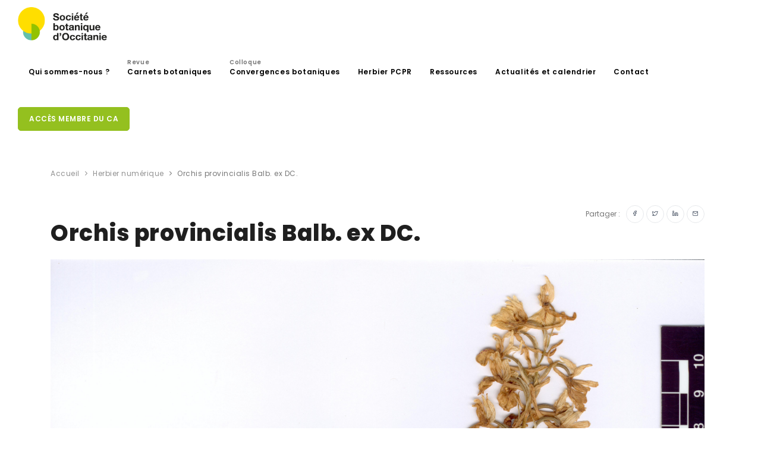

--- FILE ---
content_type: text/html; charset=UTF-8
request_url: https://sbocc.fr/herbier/orchis-provincialis-balb-ex-dc-24218/
body_size: 15776
content:
<!DOCTYPE html>
<html lang="fr-FR">
<head>
    <meta name="viewport" content="width=device-width, initial-scale=1" />
    <meta http-equiv="X-UA-Compatible" content="IE=edge">
    <meta charset="UTF-8" />
    <title>Orchis provincialis Balb. ex DC. &#8211; Société botanique d&#039;occitanie</title><style id="rocket-critical-css">ul{box-sizing:border-box}:root{--wp--preset--font-size--normal:16px;--wp--preset--font-size--huge:42px}:root{--blue:#007bff;--indigo:#6610f2;--purple:#6f42c1;--pink:#e83e8c;--red:#dc3545;--orange:#fd7e14;--yellow:#ffc107;--green:#28a745;--teal:#20c997;--cyan:#17a2b8;--white:#fff;--gray:#6c757d;--gray-dark:#343a40;--primary:#007bff;--secondary:#6c757d;--success:#28a745;--info:#17a2b8;--warning:#ffc107;--danger:#dc3545;--light:#f8f9fa;--dark:#343a40;--breakpoint-xs:0;--breakpoint-sm:576px;--breakpoint-md:768px;--breakpoint-lg:992px;--breakpoint-xl:1200px;--font-family-sans-serif:-apple-system,BlinkMacSystemFont,"Segoe UI",Roboto,"Helvetica Neue",Arial,"Noto Sans",sans-serif,"Apple Color Emoji","Segoe UI Emoji","Segoe UI Symbol","Noto Color Emoji";--font-family-monospace:SFMono-Regular,Menlo,Monaco,Consolas,"Liberation Mono","Courier New",monospace}*,::after,::before{box-sizing:border-box}html{font-family:sans-serif;line-height:1.15;-webkit-text-size-adjust:100%}header,nav,section{display:block}body{margin:0;font-family:-apple-system,BlinkMacSystemFont,"Segoe UI",Roboto,"Helvetica Neue",Arial,"Noto Sans",sans-serif,"Apple Color Emoji","Segoe UI Emoji","Segoe UI Symbol","Noto Color Emoji";font-size:1rem;font-weight:400;line-height:1.5;color:#212529;text-align:left;background-color:#fff}h1{margin-top:0;margin-bottom:.5rem}p{margin-top:0;margin-bottom:1rem}ul{margin-top:0;margin-bottom:1rem}ul ul{margin-bottom:0}a{color:#1f1f1f;text-decoration:none;background-color:transparent}a:not([href]){color:inherit;text-decoration:none}img{vertical-align:middle;border-style:none}::-webkit-file-upload-button{font:inherit;-webkit-appearance:button}h1{margin-bottom:.5rem;font-weight:500;line-height:1.2}h1{font-size:2.5rem}.container{width:100%;padding-right:15px;padding-left:15px;margin-right:auto;margin-left:auto}@media (min-width:576px){.container{max-width:540px}}@media (min-width:768px){.container{max-width:720px}}@media (min-width:992px){.container{max-width:960px}}@media (min-width:1200px){.container{max-width:1140px}}@media (min-width:576px){.container{max-width:540px}}@media (min-width:768px){.container{max-width:720px}}@media (min-width:992px){.container{max-width:960px}}@media (min-width:1200px){.container{max-width:1140px}}.row{display:-ms-flexbox;display:flex;-ms-flex-wrap:wrap;flex-wrap:wrap;margin-right:-15px;margin-left:-15px}.col-lg-12{position:relative;width:100%;padding-right:15px;padding-left:15px}@media (min-width:992px){.col-lg-12{-ms-flex:0 0 100%;flex:0 0 100%;max-width:100%}}.btn{display:inline-block;font-weight:400;color:#212529;text-align:center;vertical-align:middle;background-color:transparent;border:1px solid transparent;padding:.375rem .75rem;font-size:1rem;line-height:1.5;border-radius:.25rem}.btn-primary{color:#fff;background-color:#007bff;border-color:#007bff}.btn-light{color:#212529;background-color:#f8f9fa;border-color:#f8f9fa}.dropdown{position:relative}.dropdown-toggle{white-space:nowrap}.dropdown-toggle::after{display:inline-block;margin-left:.255em;vertical-align:.255em;content:"";border-top:.3em solid;border-right:.3em solid transparent;border-bottom:0;border-left:.3em solid transparent}.dropdown-menu{position:absolute;top:100%;left:0;z-index:1000;display:none;float:left;min-width:10rem;padding:.5rem 0;margin:.125rem 0 0;font-size:1rem;color:#212529;text-align:left;list-style:none;background-color:#fff;background-clip:padding-box;border:1px solid rgba(0,0,0,.15);border-radius:.25rem}.breadcrumb{display:-ms-flexbox;display:flex;-ms-flex-wrap:wrap;flex-wrap:wrap;padding:.75rem 1rem;margin-bottom:1rem;list-style:none;background-color:#e9ecef;border-radius:.25rem}.float-right{float:right!important}.text-left{text-align:left!important}.visible{visibility:visible!important}.animated{animation-duration:1s;animation-fill-mode:both}@keyframes fadeIn{0%{opacity:0}to{opacity:1}}.fadeIn{animation-name:fadeIn}html{overflow-x:hidden}body .body-inner{padding:0;margin:0}@media (max-width:1024px){body .body-inner{width:100%;margin:0}}section{padding:80px 0;position:relative;width:100%;overflow:hidden;z-index:1;background-color:#ffffff}@media (max-width:768px){section{padding:40px 0}}@media (max-width:1024px){.container{padding:0 30px}}#page-title{clear:both;padding:40px 0;background-color:#fff;position:relative}#page-title .breadcrumb{text-align:center;margin-bottom:0;padding:0}.content{padding-right:25px;margin-bottom:26px}@media (max-width:1024px){.content{width:100%!important;padding-left:15px;padding-right:15px}.sidebar-right .content{padding-right:15px;padding-left:15px}}#header{position:relative;width:100%;z-index:199!important;height:80px;line-height:80px}#header .container{position:relative}#header .header-inner{height:80px;background-color:#fff;left:0;right:0}#header .header-inner #logo{float:left;font-size:28px;position:relative;z-index:1;height:80px;max-width:200px}#header .header-inner #logo img{width:150px;padding-bottom:5px}#header .header-inner #logo a{font-family:"Poppins",sans-serif;font-size:40px;color:#1f1f1f;font-weight:800;letter-spacing:1.5px}#header[data-fullwidth="true"] .header-inner .container{max-width:100%;padding:0 30px}@media (max-width:1024px){#header .header-inner{height:auto}#header #logo{position:absolute!important;width:100%;text-align:left;margin:0!important;float:left;height:80px;left:20px;right:0;padding:0!important}#header #logo>a{display:inline-block}#header #logo>a img{max-height:80px;padding-bottom:6px}}#mainMenu{padding:0}#mainMenu>.container{padding:0!important}#mainMenu nav{float:right}#mainMenu nav>ul{list-style:none;padding:0;margin:0}#mainMenu nav>ul>li{float:left;border:0;margin-left:6px;position:relative}#mainMenu nav>ul>li>a{position:relative;font-family:"Poppins",sans-serif;padding:10px 12px;text-transform:none;font-size:12px;font-weight:600;letter-spacing:0.6px;color:#000000;border-radius:0;border-width:0;border-style:solid;border-color:transparent;line-height:normal}#mainMenu nav>ul>li>a span{color:#777777;font-size:10px;position:absolute;top:-5px}#mainMenu nav>ul>li.dropdown:before{content:"\e930";transform:rotate(90deg);font-family:"inspiro-icons";opacity:0.6;position:absolute;right:16px;color:#262626;font-size:16px;display:none}#mainMenu nav>ul>li .dropdown-menu{background-position:right bottom;background-repeat:no-repeat;min-width:230px;top:auto;background-color:#ffffff;border:0;color:#000000;border-style:solid;border-color:#eeeeee;border-width:1px!important;left:auto;margin:0;margin-top:-6px;border-radius:4px;box-shadow:0 33px 32px rgba(0,0,0,0.1);padding:10px;display:none;position:absolute}#mainMenu nav>ul>li .dropdown-menu>li>a{font-size:12px;line-height:14px;font-weight:500;font-style:normal;color:#444;font-family:"Poppins",sans-serif;padding:12px 20px 12px 18px;display:block}#mainMenu nav>ul>a.btn{margin-top:4px}#mainMenu nav>ul li ul{list-style:none;padding:0}#mainMenu-trigger{position:absolute;opacity:0;visibility:hidden;height:80px;z-index:1;float:right}@media (max-width:1200px){#mainMenu{padding:0}#mainMenu>.container{padding:0!important}#mainMenu nav>ul>li>a{padding:10px 8px;font-size:11px}}@media (max-width:1024px){#mainMenu-trigger{position:relative;opacity:1;visibility:visible}#mainMenu:not(.menu-overlay){max-height:0;clear:both;display:block;width:100%;opacity:1;overflow:hidden}#mainMenu:not(.menu-overlay)>.container{text-align:left!important;width:100%;max-width:100%}#mainMenu:not(.menu-overlay) nav{line-height:40px;float:none;width:100%;padding-bottom:20px;opacity:0;transform:translateY(-18px)}#mainMenu:not(.menu-overlay) nav>ul{float:none;width:100%}#mainMenu:not(.menu-overlay) nav>ul>li{padding:0;margin:0;clear:both;float:none;display:block;border:0}#mainMenu:not(.menu-overlay) nav>ul>li>a{display:block;padding:12px 0;font-size:14px;border:0;border-radius:0}#mainMenu:not(.menu-overlay) nav>ul>li>a:after{display:none}#mainMenu:not(.menu-overlay) nav>ul>li.dropdown:before{right:14px;display:block}#mainMenu:not(.menu-overlay) nav>ul>li .dropdown-menu{background-image:none!important;max-height:0;overflow:hidden;opacity:0;position:static;clear:both;float:none;box-shadow:none;border:0!important;min-width:100%;margin:0;border-radius:0px;padding:0 16px}#mainMenu:not(.menu-overlay) nav>ul>li .dropdown-menu>li>a{line-height:16px;font-size:14px;padding:12px 0;display:block}#mainMenu:not(.menu-overlay) nav>ul li>.dropdown-menu{border:0 none;background-color:transparent;display:block}}*,h1,a{margin:0;padding:0;text-decoration:none}header,nav,section{display:block}html{font-size:88%}@media all and (max-width:768px){html{font-size:81.25%}}body{font-size:1rem;line-height:1.65714286em;-webkit-font-smoothing:antialiased;-moz-osx-font-smoothing:grayscale;font-family:"Poppins",sans-serif;color:#777777}h1{font-family:"Poppins",sans-serif;color:#1f1f1f;margin:0;letter-spacing:0.5px}h1{font-size:3.14285714em;line-height:1.31818182em;font-weight:800}h1:not(:last-child){margin-bottom:20px}@media all and (max-width:767px){h1{font-size:2.35714286em;line-height:1.36363636em}}p{font-size:1rem;font-style:normal;font-weight:400;text-transform:none;line-height:1.7;letter-spacing:0;color:#777777;font-family:"Poppins",sans-serif}a:not(.btn):not(.badge):not(.btn):not([href]):not([tabindex]){color:#777777}.post-item{float:left;width:100%;height:auto;padding:0 0 20px 0}.post-item .post-item-wrap{background-color:#ffffff;position:relative}.post-item img{width:100%;height:auto}.post-item .post-item-description{padding:24px;line-height:28px;color:#676767}.single-post .post-item img{width:100%;height:auto}.single-post .post-item .post-item-description{padding:22px 0;line-height:28px;color:#676767;font-size:12px}.single-post .post-item .post-item-description i{margin-right:5px}.single-post .post-item .post-item-description p{font-size:16px}.single-post .post-item .post-item-description .post-meta{border-bottom:0px solid #f3f3f3;clear:both;display:block;margin-bottom:10px;padding:0 0 12px 0;position:relative;width:100%}section.event-actu{padding-top:0px!important}.event-actu{padding-top:0px!important}.event-actu .post-item{border-bottom:1px solid #eee;margin-bottom:40px;padding-bottom:40px}.event-actu .post-item-description{padding-bottom:0px}.event-actu .post-item-description p{font-size:14px;padding-top:10px}.event-actu .post-item-description span{font-size:12px}#scrollTop{z-index:-1;opacity:0;position:fixed;text-align:center;line-height:12px!important;right:26px;bottom:0;color:#fff;border-radius:100px;height:40px;width:40px;background-color:rgba(0,0,0,0.25);background-repeat:no-repeat;background-position:center;background-color:rgba(0,0,0,0.25)!important;overflow:hidden}#scrollTop i{line-height:39px!important;width:39px!important;height:39px!important;font-size:16px!important;top:0px!important;left:0px!important;text-align:center!important;position:relative;z-index:10;background-color:transparent!important;transform:translate(0,0px)}#scrollTop:after,#scrollTop:before{display:block;content:' ';height:100%;width:100%;position:absolute;top:0;left:0;z-index:1;background-color:#94C01F;transform:scale(0);border-radius:100px}#scrollTop:before{background-color:rgba(255,255,255,0.25);transform:scale(1);opacity:0;z-index:2}[class^="icon"]{display:inline-block}.lines-button{appearance:none;border:none;display:flex;justify-content:center;align-items:center;height:100%;width:16px;background:transparent;outline:none}.lines-button>*{display:block}.lines-button::-moz-focus-inner{border:0}.lines{display:inline-block;height:2px;width:20px;border-radius:4px;position:relative;top:-4px}.lines::before,.lines::after{display:inline-block;height:2px;width:20px;border-radius:4px;content:'';position:absolute;left:0;transform-origin:2.85714px center;width:100%}.lines::before{top:6px}.lines::after{top:-6px}.lines,.lines:before,.lines:after{background-color:#111}.x{width:auto}@media (max-width:576px){.breadcrumb{display:none!important}}.visible{opacity:1}.align-center{display:inline-flex;text-align:center}.p-t-5{padding-top:5px!important}.p-r-10{padding-right:10px!important}.float-right{float:right!important}a:not([href]):not([tabindex]):not(.btn){color:none}.btn:not(.close):not(.mfp-close){font-family:"Poppins",sans-serif;border-radius:5px 5px 5px 5px;font-size:12px;font-weight:600;letter-spacing:.5px;text-decoration:none;outline:none;padding:12px 18px;position:relative;text-transform:uppercase;background-color:#94C01F;border-color:#94C01F;border-width:1px;border-style:solid;color:#ffffff;margin-bottom:6px;outline:none;line-height:14px}.btn:not(.close):not(.mfp-close):after{content:'';position:absolute;z-index:-1}.btn:not(.close):not(.mfp-close) i{text-shadow:none}.btn:not(.close):not(.mfp-close).btn-xs{font-size:10px;height:24px;line-height:22px;padding:0 10px}.btn:not(.close):not(.mfp-close).btn-light{background-color:#fff;border-color:#e6e8eb;color:#4c5667}.btn:not(.close):not(.mfp-close).btn-primary{background-color:#94C01F;border-color:#94C01F}.btn:not(.close):not(.mfp-close).btn-slide{border-radius:50px;display:table-cell;opacity:1;overflow:hidden;padding:22px;position:relative;width:46px;line-height:18px}.btn:not(.close):not(.mfp-close).btn-slide>i{float:left;left:17px;position:absolute;top:17px}.btn:not(.close):not(.mfp-close).btn-slide>span{left:40px;position:absolute;text-align:left;top:13px;white-space:nowrap;opacity:0}.btn:not(.close):not(.mfp-close).btn-slide.btn-xs{padding:14px;width:30px;line-height:26px}.btn:not(.close):not(.mfp-close).btn-slide.btn-xs>i{left:9px;top:8px}.btn:not(.close):not(.mfp-close).btn-slide.btn-xs>span{left:28px;top:0px}.btn:not(.close):not(.mfp-close)+.btn{margin-left:4px}@media (max-width:1024px){.btn:not(.close):not(.mfp-close):not(.btn-creative):not(.btn-slide){font-size:12px;height:42px;line-height:40px;padding:0 14px}}@font-face{font-family:'inspiro-icons';src:url(https://sbocc.fr/wp-content/themes/sbocc/webfonts/inspiro-icons.ttf?ijzgpf) format("truetype"),url(https://sbocc.fr/wp-content/themes/sbocc/webfonts/inspiro-icons.woff?ijzgpf) format("woff");font-weight:normal;font-style:normal;font-display:swap}i:not(.fa):not(.fab):not(.far):not(.fas){font-family:inspiro-icons!important;speak:none;font-style:normal;font-weight:400;font-variant:normal;text-transform:none;line-height:1;-webkit-font-smoothing:antialiased;-moz-osx-font-smoothing:grayscale}.icon-chevron-up:before{content:"\e931"}.icon-facebook:before{content:"\e961"}.icon-linkedin:before{content:"\e98c"}.icon-mail:before{content:"\e992"}.icon-twitter:before{content:"\e9f7"}.breadcrumb{background-color:transparent;font-size:12px;font-weight:400;letter-spacing:0.5px;margin-bottom:10px;display:block}.breadcrumb ul{display:inline;margin:0;padding:0}.breadcrumb ul li{display:inline;position:relative;opacity:.8}.breadcrumb ul li+li:before{content:"\e930";font-family:"inspiro-icons";margin:0 5px;background-color:transparent}.breadcrumb ul li a{color:#777777}.breadcrumb ul li:last-child{opacity:1}@media (max-width:576px){.breadcrumb{display:none!important}}@media (max-width:576px){.post-item-description .portfolio-share{width:100%;padding-top:15px}.event-actu .post-item{padding-bottom:10px}}img{width:100%}#page-title{padding-bottom:20px}.dropdown-toggle::after{display:none}.post-item img{height:178px;object-fit:cover}</style><link rel="preload" href="https://sbocc.fr/wp-content/cache/min/1/c6929101bced1c1be0a922976991e8ff.css" data-rocket-async="style" as="style" onload="this.onload=null;this.rel='stylesheet'" onerror="this.removeAttribute('data-rocket-async')"  media="all" data-minify="1" />
        <meta name='robots' content='index, follow, max-image-preview:large, max-snippet:-1, max-video-preview:-1' />
	<style>img:is([sizes="auto" i], [sizes^="auto," i]) { contain-intrinsic-size: 3000px 1500px }</style>
	
	<!-- This site is optimized with the Yoast SEO plugin v24.9 - https://yoast.com/wordpress/plugins/seo/ -->
	<link rel="canonical" href="https://sbocc.fr/herbier/orchis-provincialis-balb-ex-dc-24218/" />
	<meta property="og:locale" content="fr_FR" />
	<meta property="og:type" content="article" />
	<meta property="og:title" content="Orchis provincialis Balb. ex DC. - Société botanique d&#039;occitanie" />
	<meta property="og:description" content="France Occitanie Orchidaceae provincialis" />
	<meta property="og:url" content="https://sbocc.fr/herbier/orchis-provincialis-balb-ex-dc-24218/" />
	<meta property="og:site_name" content="Société botanique d&#039;occitanie" />
	<meta property="article:modified_time" content="2023-09-05T13:39:54+00:00" />
	<meta property="og:image" content="https://sbocc.fr/wp-content/uploads/2023/09/PCPR001783-691x1024.jpg" />
	<meta property="og:image:width" content="691" />
	<meta property="og:image:height" content="1024" />
	<meta property="og:image:type" content="image/jpeg" />
	<meta name="twitter:card" content="summary_large_image" />
	<script type="application/ld+json" class="yoast-schema-graph">{"@context":"https://schema.org","@graph":[{"@type":"WebPage","@id":"https://sbocc.fr/herbier/orchis-provincialis-balb-ex-dc-24218/","url":"https://sbocc.fr/herbier/orchis-provincialis-balb-ex-dc-24218/","name":"Orchis provincialis Balb. ex DC. - Société botanique d&#039;occitanie","isPartOf":{"@id":"https://sbocc.fr/#website"},"primaryImageOfPage":{"@id":"https://sbocc.fr/herbier/orchis-provincialis-balb-ex-dc-24218/#primaryimage"},"image":{"@id":"https://sbocc.fr/herbier/orchis-provincialis-balb-ex-dc-24218/#primaryimage"},"thumbnailUrl":"https://sbocc.fr/wp-content/uploads/2023/09/PCPR001783.jpg?v=1693907321","datePublished":"2023-09-05T13:39:27+00:00","dateModified":"2023-09-05T13:39:54+00:00","breadcrumb":{"@id":"https://sbocc.fr/herbier/orchis-provincialis-balb-ex-dc-24218/#breadcrumb"},"inLanguage":"fr-FR","potentialAction":[{"@type":"ReadAction","target":["https://sbocc.fr/herbier/orchis-provincialis-balb-ex-dc-24218/"]}]},{"@type":"ImageObject","inLanguage":"fr-FR","@id":"https://sbocc.fr/herbier/orchis-provincialis-balb-ex-dc-24218/#primaryimage","url":"https://sbocc.fr/wp-content/uploads/2023/09/PCPR001783.jpg?v=1693907321","contentUrl":"https://sbocc.fr/wp-content/uploads/2023/09/PCPR001783.jpg?v=1693907321","width":5516,"height":8176},{"@type":"BreadcrumbList","@id":"https://sbocc.fr/herbier/orchis-provincialis-balb-ex-dc-24218/#breadcrumb","itemListElement":[{"@type":"ListItem","position":1,"name":"Accueil","item":"https://sbocc.fr/"},{"@type":"ListItem","position":2,"name":"Orchis provincialis Balb. ex DC."}]},{"@type":"WebSite","@id":"https://sbocc.fr/#website","url":"https://sbocc.fr/","name":"Société botanique d&#039;occitanie","description":"","publisher":{"@id":"https://sbocc.fr/#organization"},"potentialAction":[{"@type":"SearchAction","target":{"@type":"EntryPoint","urlTemplate":"https://sbocc.fr/?s={search_term_string}"},"query-input":{"@type":"PropertyValueSpecification","valueRequired":true,"valueName":"search_term_string"}}],"inLanguage":"fr-FR"},{"@type":"Organization","@id":"https://sbocc.fr/#organization","name":"SBocc - Société botanique d'Occitanie","url":"https://sbocc.fr/","logo":{"@type":"ImageObject","inLanguage":"fr-FR","@id":"https://sbocc.fr/#/schema/logo/image/","url":"https://sbocc.fr/wp-content/uploads/2020/07/logo-menu.png","contentUrl":"https://sbocc.fr/wp-content/uploads/2020/07/logo-menu.png","width":450,"height":169,"caption":"SBocc - Société botanique d'Occitanie"},"image":{"@id":"https://sbocc.fr/#/schema/logo/image/"}}]}</script>
	<!-- / Yoast SEO plugin. -->


<link rel='dns-prefetch' href='//www.googletagmanager.com' />
<link rel="alternate" type="application/rss+xml" title="Société botanique d&#039;occitanie &raquo; Flux" href="https://sbocc.fr/feed/" />
<link rel="alternate" type="application/rss+xml" title="Société botanique d&#039;occitanie &raquo; Flux des commentaires" href="https://sbocc.fr/comments/feed/" />
<script type="text/javascript">
/* <![CDATA[ */
window._wpemojiSettings = {"baseUrl":"https:\/\/s.w.org\/images\/core\/emoji\/16.0.1\/72x72\/","ext":".png","svgUrl":"https:\/\/s.w.org\/images\/core\/emoji\/16.0.1\/svg\/","svgExt":".svg","source":{"concatemoji":"https:\/\/sbocc.fr\/wp-includes\/js\/wp-emoji-release.min.js?ver=6.8.3"}};
/*! This file is auto-generated */
!function(s,n){var o,i,e;function c(e){try{var t={supportTests:e,timestamp:(new Date).valueOf()};sessionStorage.setItem(o,JSON.stringify(t))}catch(e){}}function p(e,t,n){e.clearRect(0,0,e.canvas.width,e.canvas.height),e.fillText(t,0,0);var t=new Uint32Array(e.getImageData(0,0,e.canvas.width,e.canvas.height).data),a=(e.clearRect(0,0,e.canvas.width,e.canvas.height),e.fillText(n,0,0),new Uint32Array(e.getImageData(0,0,e.canvas.width,e.canvas.height).data));return t.every(function(e,t){return e===a[t]})}function u(e,t){e.clearRect(0,0,e.canvas.width,e.canvas.height),e.fillText(t,0,0);for(var n=e.getImageData(16,16,1,1),a=0;a<n.data.length;a++)if(0!==n.data[a])return!1;return!0}function f(e,t,n,a){switch(t){case"flag":return n(e,"\ud83c\udff3\ufe0f\u200d\u26a7\ufe0f","\ud83c\udff3\ufe0f\u200b\u26a7\ufe0f")?!1:!n(e,"\ud83c\udde8\ud83c\uddf6","\ud83c\udde8\u200b\ud83c\uddf6")&&!n(e,"\ud83c\udff4\udb40\udc67\udb40\udc62\udb40\udc65\udb40\udc6e\udb40\udc67\udb40\udc7f","\ud83c\udff4\u200b\udb40\udc67\u200b\udb40\udc62\u200b\udb40\udc65\u200b\udb40\udc6e\u200b\udb40\udc67\u200b\udb40\udc7f");case"emoji":return!a(e,"\ud83e\udedf")}return!1}function g(e,t,n,a){var r="undefined"!=typeof WorkerGlobalScope&&self instanceof WorkerGlobalScope?new OffscreenCanvas(300,150):s.createElement("canvas"),o=r.getContext("2d",{willReadFrequently:!0}),i=(o.textBaseline="top",o.font="600 32px Arial",{});return e.forEach(function(e){i[e]=t(o,e,n,a)}),i}function t(e){var t=s.createElement("script");t.src=e,t.defer=!0,s.head.appendChild(t)}"undefined"!=typeof Promise&&(o="wpEmojiSettingsSupports",i=["flag","emoji"],n.supports={everything:!0,everythingExceptFlag:!0},e=new Promise(function(e){s.addEventListener("DOMContentLoaded",e,{once:!0})}),new Promise(function(t){var n=function(){try{var e=JSON.parse(sessionStorage.getItem(o));if("object"==typeof e&&"number"==typeof e.timestamp&&(new Date).valueOf()<e.timestamp+604800&&"object"==typeof e.supportTests)return e.supportTests}catch(e){}return null}();if(!n){if("undefined"!=typeof Worker&&"undefined"!=typeof OffscreenCanvas&&"undefined"!=typeof URL&&URL.createObjectURL&&"undefined"!=typeof Blob)try{var e="postMessage("+g.toString()+"("+[JSON.stringify(i),f.toString(),p.toString(),u.toString()].join(",")+"));",a=new Blob([e],{type:"text/javascript"}),r=new Worker(URL.createObjectURL(a),{name:"wpTestEmojiSupports"});return void(r.onmessage=function(e){c(n=e.data),r.terminate(),t(n)})}catch(e){}c(n=g(i,f,p,u))}t(n)}).then(function(e){for(var t in e)n.supports[t]=e[t],n.supports.everything=n.supports.everything&&n.supports[t],"flag"!==t&&(n.supports.everythingExceptFlag=n.supports.everythingExceptFlag&&n.supports[t]);n.supports.everythingExceptFlag=n.supports.everythingExceptFlag&&!n.supports.flag,n.DOMReady=!1,n.readyCallback=function(){n.DOMReady=!0}}).then(function(){return e}).then(function(){var e;n.supports.everything||(n.readyCallback(),(e=n.source||{}).concatemoji?t(e.concatemoji):e.wpemoji&&e.twemoji&&(t(e.twemoji),t(e.wpemoji)))}))}((window,document),window._wpemojiSettings);
/* ]]> */
</script>
<style id='wp-emoji-styles-inline-css' type='text/css'>

	img.wp-smiley, img.emoji {
		display: inline !important;
		border: none !important;
		box-shadow: none !important;
		height: 1em !important;
		width: 1em !important;
		margin: 0 0.07em !important;
		vertical-align: -0.1em !important;
		background: none !important;
		padding: 0 !important;
	}
</style>

<style id='classic-theme-styles-inline-css' type='text/css'>
/*! This file is auto-generated */
.wp-block-button__link{color:#fff;background-color:#32373c;border-radius:9999px;box-shadow:none;text-decoration:none;padding:calc(.667em + 2px) calc(1.333em + 2px);font-size:1.125em}.wp-block-file__button{background:#32373c;color:#fff;text-decoration:none}
</style>
<style id='global-styles-inline-css' type='text/css'>
:root{--wp--preset--aspect-ratio--square: 1;--wp--preset--aspect-ratio--4-3: 4/3;--wp--preset--aspect-ratio--3-4: 3/4;--wp--preset--aspect-ratio--3-2: 3/2;--wp--preset--aspect-ratio--2-3: 2/3;--wp--preset--aspect-ratio--16-9: 16/9;--wp--preset--aspect-ratio--9-16: 9/16;--wp--preset--color--black: #000000;--wp--preset--color--cyan-bluish-gray: #abb8c3;--wp--preset--color--white: #ffffff;--wp--preset--color--pale-pink: #f78da7;--wp--preset--color--vivid-red: #cf2e2e;--wp--preset--color--luminous-vivid-orange: #ff6900;--wp--preset--color--luminous-vivid-amber: #fcb900;--wp--preset--color--light-green-cyan: #7bdcb5;--wp--preset--color--vivid-green-cyan: #00d084;--wp--preset--color--pale-cyan-blue: #8ed1fc;--wp--preset--color--vivid-cyan-blue: #0693e3;--wp--preset--color--vivid-purple: #9b51e0;--wp--preset--gradient--vivid-cyan-blue-to-vivid-purple: linear-gradient(135deg,rgba(6,147,227,1) 0%,rgb(155,81,224) 100%);--wp--preset--gradient--light-green-cyan-to-vivid-green-cyan: linear-gradient(135deg,rgb(122,220,180) 0%,rgb(0,208,130) 100%);--wp--preset--gradient--luminous-vivid-amber-to-luminous-vivid-orange: linear-gradient(135deg,rgba(252,185,0,1) 0%,rgba(255,105,0,1) 100%);--wp--preset--gradient--luminous-vivid-orange-to-vivid-red: linear-gradient(135deg,rgba(255,105,0,1) 0%,rgb(207,46,46) 100%);--wp--preset--gradient--very-light-gray-to-cyan-bluish-gray: linear-gradient(135deg,rgb(238,238,238) 0%,rgb(169,184,195) 100%);--wp--preset--gradient--cool-to-warm-spectrum: linear-gradient(135deg,rgb(74,234,220) 0%,rgb(151,120,209) 20%,rgb(207,42,186) 40%,rgb(238,44,130) 60%,rgb(251,105,98) 80%,rgb(254,248,76) 100%);--wp--preset--gradient--blush-light-purple: linear-gradient(135deg,rgb(255,206,236) 0%,rgb(152,150,240) 100%);--wp--preset--gradient--blush-bordeaux: linear-gradient(135deg,rgb(254,205,165) 0%,rgb(254,45,45) 50%,rgb(107,0,62) 100%);--wp--preset--gradient--luminous-dusk: linear-gradient(135deg,rgb(255,203,112) 0%,rgb(199,81,192) 50%,rgb(65,88,208) 100%);--wp--preset--gradient--pale-ocean: linear-gradient(135deg,rgb(255,245,203) 0%,rgb(182,227,212) 50%,rgb(51,167,181) 100%);--wp--preset--gradient--electric-grass: linear-gradient(135deg,rgb(202,248,128) 0%,rgb(113,206,126) 100%);--wp--preset--gradient--midnight: linear-gradient(135deg,rgb(2,3,129) 0%,rgb(40,116,252) 100%);--wp--preset--font-size--small: 13px;--wp--preset--font-size--medium: 20px;--wp--preset--font-size--large: 36px;--wp--preset--font-size--x-large: 42px;--wp--preset--spacing--20: 0.44rem;--wp--preset--spacing--30: 0.67rem;--wp--preset--spacing--40: 1rem;--wp--preset--spacing--50: 1.5rem;--wp--preset--spacing--60: 2.25rem;--wp--preset--spacing--70: 3.38rem;--wp--preset--spacing--80: 5.06rem;--wp--preset--shadow--natural: 6px 6px 9px rgba(0, 0, 0, 0.2);--wp--preset--shadow--deep: 12px 12px 50px rgba(0, 0, 0, 0.4);--wp--preset--shadow--sharp: 6px 6px 0px rgba(0, 0, 0, 0.2);--wp--preset--shadow--outlined: 6px 6px 0px -3px rgba(255, 255, 255, 1), 6px 6px rgba(0, 0, 0, 1);--wp--preset--shadow--crisp: 6px 6px 0px rgba(0, 0, 0, 1);}:where(.is-layout-flex){gap: 0.5em;}:where(.is-layout-grid){gap: 0.5em;}body .is-layout-flex{display: flex;}.is-layout-flex{flex-wrap: wrap;align-items: center;}.is-layout-flex > :is(*, div){margin: 0;}body .is-layout-grid{display: grid;}.is-layout-grid > :is(*, div){margin: 0;}:where(.wp-block-columns.is-layout-flex){gap: 2em;}:where(.wp-block-columns.is-layout-grid){gap: 2em;}:where(.wp-block-post-template.is-layout-flex){gap: 1.25em;}:where(.wp-block-post-template.is-layout-grid){gap: 1.25em;}.has-black-color{color: var(--wp--preset--color--black) !important;}.has-cyan-bluish-gray-color{color: var(--wp--preset--color--cyan-bluish-gray) !important;}.has-white-color{color: var(--wp--preset--color--white) !important;}.has-pale-pink-color{color: var(--wp--preset--color--pale-pink) !important;}.has-vivid-red-color{color: var(--wp--preset--color--vivid-red) !important;}.has-luminous-vivid-orange-color{color: var(--wp--preset--color--luminous-vivid-orange) !important;}.has-luminous-vivid-amber-color{color: var(--wp--preset--color--luminous-vivid-amber) !important;}.has-light-green-cyan-color{color: var(--wp--preset--color--light-green-cyan) !important;}.has-vivid-green-cyan-color{color: var(--wp--preset--color--vivid-green-cyan) !important;}.has-pale-cyan-blue-color{color: var(--wp--preset--color--pale-cyan-blue) !important;}.has-vivid-cyan-blue-color{color: var(--wp--preset--color--vivid-cyan-blue) !important;}.has-vivid-purple-color{color: var(--wp--preset--color--vivid-purple) !important;}.has-black-background-color{background-color: var(--wp--preset--color--black) !important;}.has-cyan-bluish-gray-background-color{background-color: var(--wp--preset--color--cyan-bluish-gray) !important;}.has-white-background-color{background-color: var(--wp--preset--color--white) !important;}.has-pale-pink-background-color{background-color: var(--wp--preset--color--pale-pink) !important;}.has-vivid-red-background-color{background-color: var(--wp--preset--color--vivid-red) !important;}.has-luminous-vivid-orange-background-color{background-color: var(--wp--preset--color--luminous-vivid-orange) !important;}.has-luminous-vivid-amber-background-color{background-color: var(--wp--preset--color--luminous-vivid-amber) !important;}.has-light-green-cyan-background-color{background-color: var(--wp--preset--color--light-green-cyan) !important;}.has-vivid-green-cyan-background-color{background-color: var(--wp--preset--color--vivid-green-cyan) !important;}.has-pale-cyan-blue-background-color{background-color: var(--wp--preset--color--pale-cyan-blue) !important;}.has-vivid-cyan-blue-background-color{background-color: var(--wp--preset--color--vivid-cyan-blue) !important;}.has-vivid-purple-background-color{background-color: var(--wp--preset--color--vivid-purple) !important;}.has-black-border-color{border-color: var(--wp--preset--color--black) !important;}.has-cyan-bluish-gray-border-color{border-color: var(--wp--preset--color--cyan-bluish-gray) !important;}.has-white-border-color{border-color: var(--wp--preset--color--white) !important;}.has-pale-pink-border-color{border-color: var(--wp--preset--color--pale-pink) !important;}.has-vivid-red-border-color{border-color: var(--wp--preset--color--vivid-red) !important;}.has-luminous-vivid-orange-border-color{border-color: var(--wp--preset--color--luminous-vivid-orange) !important;}.has-luminous-vivid-amber-border-color{border-color: var(--wp--preset--color--luminous-vivid-amber) !important;}.has-light-green-cyan-border-color{border-color: var(--wp--preset--color--light-green-cyan) !important;}.has-vivid-green-cyan-border-color{border-color: var(--wp--preset--color--vivid-green-cyan) !important;}.has-pale-cyan-blue-border-color{border-color: var(--wp--preset--color--pale-cyan-blue) !important;}.has-vivid-cyan-blue-border-color{border-color: var(--wp--preset--color--vivid-cyan-blue) !important;}.has-vivid-purple-border-color{border-color: var(--wp--preset--color--vivid-purple) !important;}.has-vivid-cyan-blue-to-vivid-purple-gradient-background{background: var(--wp--preset--gradient--vivid-cyan-blue-to-vivid-purple) !important;}.has-light-green-cyan-to-vivid-green-cyan-gradient-background{background: var(--wp--preset--gradient--light-green-cyan-to-vivid-green-cyan) !important;}.has-luminous-vivid-amber-to-luminous-vivid-orange-gradient-background{background: var(--wp--preset--gradient--luminous-vivid-amber-to-luminous-vivid-orange) !important;}.has-luminous-vivid-orange-to-vivid-red-gradient-background{background: var(--wp--preset--gradient--luminous-vivid-orange-to-vivid-red) !important;}.has-very-light-gray-to-cyan-bluish-gray-gradient-background{background: var(--wp--preset--gradient--very-light-gray-to-cyan-bluish-gray) !important;}.has-cool-to-warm-spectrum-gradient-background{background: var(--wp--preset--gradient--cool-to-warm-spectrum) !important;}.has-blush-light-purple-gradient-background{background: var(--wp--preset--gradient--blush-light-purple) !important;}.has-blush-bordeaux-gradient-background{background: var(--wp--preset--gradient--blush-bordeaux) !important;}.has-luminous-dusk-gradient-background{background: var(--wp--preset--gradient--luminous-dusk) !important;}.has-pale-ocean-gradient-background{background: var(--wp--preset--gradient--pale-ocean) !important;}.has-electric-grass-gradient-background{background: var(--wp--preset--gradient--electric-grass) !important;}.has-midnight-gradient-background{background: var(--wp--preset--gradient--midnight) !important;}.has-small-font-size{font-size: var(--wp--preset--font-size--small) !important;}.has-medium-font-size{font-size: var(--wp--preset--font-size--medium) !important;}.has-large-font-size{font-size: var(--wp--preset--font-size--large) !important;}.has-x-large-font-size{font-size: var(--wp--preset--font-size--x-large) !important;}
:where(.wp-block-post-template.is-layout-flex){gap: 1.25em;}:where(.wp-block-post-template.is-layout-grid){gap: 1.25em;}
:where(.wp-block-columns.is-layout-flex){gap: 2em;}:where(.wp-block-columns.is-layout-grid){gap: 2em;}
:root :where(.wp-block-pullquote){font-size: 1.5em;line-height: 1.6;}
</style>

<style id='contact-form-7-inline-css' type='text/css'>
.wpcf7 .wpcf7-recaptcha iframe {margin-bottom: 0;}.wpcf7 .wpcf7-recaptcha[data-align="center"] > div {margin: 0 auto;}.wpcf7 .wpcf7-recaptcha[data-align="right"] > div {margin: 0 0 0 auto;}
</style>





<script type="text/javascript" src="https://sbocc.fr/wp-includes/js/jquery/jquery.min.js?ver=3.7.1" id="jquery-core-js"></script>
<script type="text/javascript" src="https://sbocc.fr/wp-includes/js/jquery/jquery-migrate.min.js?ver=3.4.1" id="jquery-migrate-js"></script>

<!-- Extrait de code de la balise Google (gtag.js) ajouté par Site Kit -->
<!-- Extrait Google Analytics ajouté par Site Kit -->
<script type="text/javascript" src="https://www.googletagmanager.com/gtag/js?id=GT-PLWHL8J" id="google_gtagjs-js" async></script>
<script type="text/javascript" id="google_gtagjs-js-after">
/* <![CDATA[ */
window.dataLayer = window.dataLayer || [];function gtag(){dataLayer.push(arguments);}
gtag("set","linker",{"domains":["sbocc.fr"]});
gtag("js", new Date());
gtag("set", "developer_id.dZTNiMT", true);
gtag("config", "GT-PLWHL8J");
/* ]]> */
</script>
<link rel="https://api.w.org/" href="https://sbocc.fr/wp-json/" /><link rel="EditURI" type="application/rsd+xml" title="RSD" href="https://sbocc.fr/xmlrpc.php?rsd" />
<meta name="generator" content="WordPress 6.8.3" />
<link rel='shortlink' href='https://sbocc.fr/?p=24218' />
<link rel="alternate" title="oEmbed (JSON)" type="application/json+oembed" href="https://sbocc.fr/wp-json/oembed/1.0/embed?url=https%3A%2F%2Fsbocc.fr%2Fherbier%2Forchis-provincialis-balb-ex-dc-24218%2F" />
<link rel="alternate" title="oEmbed (XML)" type="text/xml+oembed" href="https://sbocc.fr/wp-json/oembed/1.0/embed?url=https%3A%2F%2Fsbocc.fr%2Fherbier%2Forchis-provincialis-balb-ex-dc-24218%2F&#038;format=xml" />
<meta name="generator" content="Site Kit by Google 1.170.0" /><style type="text/css">.recentcomments a{display:inline !important;padding:0 !important;margin:0 !important;}</style><link rel="icon" href="https://sbocc.fr/wp-content/uploads/2020/06/cropped-favicon-107x107.png" sizes="32x32" />
<link rel="icon" href="https://sbocc.fr/wp-content/uploads/2020/06/cropped-favicon-204x204.png" sizes="192x192" />
<link rel="apple-touch-icon" href="https://sbocc.fr/wp-content/uploads/2020/06/cropped-favicon-204x204.png" />
<meta name="msapplication-TileImage" content="https://sbocc.fr/wp-content/uploads/2020/06/cropped-favicon-300x300.png" />
<script>
/*! loadCSS rel=preload polyfill. [c]2017 Filament Group, Inc. MIT License */
(function(w){"use strict";if(!w.loadCSS){w.loadCSS=function(){}}
var rp=loadCSS.relpreload={};rp.support=(function(){var ret;try{ret=w.document.createElement("link").relList.supports("preload")}catch(e){ret=!1}
return function(){return ret}})();rp.bindMediaToggle=function(link){var finalMedia=link.media||"all";function enableStylesheet(){link.media=finalMedia}
if(link.addEventListener){link.addEventListener("load",enableStylesheet)}else if(link.attachEvent){link.attachEvent("onload",enableStylesheet)}
setTimeout(function(){link.rel="stylesheet";link.media="only x"});setTimeout(enableStylesheet,3000)};rp.poly=function(){if(rp.support()){return}
var links=w.document.getElementsByTagName("link");for(var i=0;i<links.length;i++){var link=links[i];if(link.rel==="preload"&&link.getAttribute("as")==="style"&&!link.getAttribute("data-loadcss")){link.setAttribute("data-loadcss",!0);rp.bindMediaToggle(link)}}};if(!rp.support()){rp.poly();var run=w.setInterval(rp.poly,500);if(w.addEventListener){w.addEventListener("load",function(){rp.poly();w.clearInterval(run)})}else if(w.attachEvent){w.attachEvent("onload",function(){rp.poly();w.clearInterval(run)})}}
if(typeof exports!=="undefined"){exports.loadCSS=loadCSS}
else{w.loadCSS=loadCSS}}(typeof global!=="undefined"?global:this))
</script></head>

<body data-rsssl=1 class="wp-singular herbier-template-default single single-herbier postid-24218 wp-theme-sbocc">
<div class="body-inner">
    <header id="header" data-fullwidth="true">
        <div class="header-inner">
            <div class="container">
                <!--Logo-->
                <div id="logo">
                    <a href="https://sbocc.fr">
                        <div><img src="https://sbocc.fr/wp-content/themes/sbocc/images/logo-menu.png"></div>
                    </a>
                </div>
                <!--End: Logo-->
                <!--Navigation Resposnive Trigger-->
                <div id="mainMenu-trigger">
                    <a class="lines-button x"><span class="lines"></span></a>
                </div>
                <!--end: Navigation Resposnive Trigger-->
                <!--Navigation-->
                <div id="mainMenu">
                    <div class="container">
                        <nav>
                            <ul>
                                <li id="nav-menu-item-107" class="main-menu-item dropdown menu-item menu-item-type-post_type menu-item-object-page"><a href="https://sbocc.fr/qui-sommes-nous/"><span></span>Qui sommes-nous ?</a></li>
<li id="nav-menu-item-10" class="main-menu-item dropdown menu-item menu-item-type-post_type menu-item-object-page"><a href="https://sbocc.fr/carnets-botaniques/"><span>Revue</span>Carnets botaniques</a></li>
<li id="nav-menu-item-132" class="main-menu-item dropdown menu-item menu-item-type-post_type menu-item-object-page"><a href="https://sbocc.fr/convergences-botaniques/"><span>Colloque</span>Convergences botaniques</a></li>
<li id="nav-menu-item-8547" class="main-menu-item dropdown menu-item menu-item-type-post_type menu-item-object-page"><a href="https://sbocc.fr/herbier-en-ligne/"><span></span>Herbier PCPR</a></li>
<li id="nav-menu-item-7673" class="main-menu-item dropdown menu-item menu-item-type-custom menu-item-object-custom menu-item-has-children"><a href="#" class="dropdown-toggle"><span></span>Ressources</a>
<ul class="dropdown-menu">
	<li id="nav-menu-item-206" class="sub-menu-item sub-sub-menu-item menu-item menu-item-type-post_type menu-item-object-page"><a href="https://sbocc.fr/bibliotheque/"><span></span>Bibliothèque</a></li>
	<li id="nav-menu-item-7674" class="sub-menu-item sub-sub-menu-item menu-item menu-item-type-post_type menu-item-object-page"><a href="https://sbocc.fr/webotheque/"><span></span>Webothèque</a></li>
</ul>
</li>
<li id="nav-menu-item-210" class="main-menu-item dropdown menu-item menu-item-type-custom menu-item-object-custom menu-item-has-children"><a href="#" class="dropdown-toggle"><span></span>Actualités et calendrier</a>
<ul class="dropdown-menu">
	<li id="nav-menu-item-211" class="sub-menu-item sub-sub-menu-item menu-item menu-item-type-taxonomy menu-item-object-category"><a href="https://sbocc.fr/category/actualites/"><span></span>Actualités</a></li>
	<li id="nav-menu-item-4384" class="sub-menu-item sub-sub-menu-item menu-item menu-item-type-post_type menu-item-object-page"><a href="https://sbocc.fr/calendrier/"><span></span>Calendrier</a></li>
</ul>
</li>
<li id="nav-menu-item-131" class="main-menu-item dropdown menu-item menu-item-type-post_type menu-item-object-page"><a href="https://sbocc.fr/contact/"><span></span>Contact</a></li>
                                                                    <a class="btn btn-primary" href="https://sbocc.fr/acces-membre/">Accès membre du CA</a>
                                                            </ul>
                        </nav>
                    </div>
                </div>
                <!--end: Navigation-->
            </div>
        </div>
    </header>    <section id="page-title">
        <div class="container">
            <div class="breadcrumb text-left">
                <ul>
                    <!-- Breadcrumb NavXT 7.4.1 -->
<li><a href="https://sbocc.fr">Accueil</a></li><li><a href="https://sbocc.fr/herbier-en-ligne/">Herbier numérique</a></li><li>Orchis provincialis Balb. ex DC.</li>                </ul>
            </div>
        </div>
    </section>

    <section id="page-content x" class="event-actu sidebar-right">
        <div class="container">
            <div class="row">
                <!-- post content -->
                <div class="content col-lg-12">
                    <!-- Blog -->
                    <!-- Blog -->
                    <div class="single-post">
                        <!-- Post single item-->
                        <div class="post-item">
                            <div class="post-item-wrap">
                                <div class="post-item-description">
                                    <div class="post-meta">

                                        <div class="portfolio-share animated fadeIn visible float-right">
                                            <div class="align-center">
                                                <p class="p-r-10 p-t-5" style="font-size: 12px;" >Partager :</p>
                                                <a target="_blank" class="btn btn-xs btn-slide btn-light" href="https://www.facebook.com/sharer/sharer.php?u=https://sbocc.fr/herbier/orchis-provincialis-balb-ex-dc-24218/">
                                                    <i class="icon-facebook"></i>
                                                    <span>Facebook</span>
                                                </a>
                                                <a target="_blank" class="btn btn-xs btn-slide btn-light" href="http://twitter.com/share?text=Orchis provincialis Balb. ex DC.&url=https://sbocc.fr/herbier/orchis-provincialis-balb-ex-dc-24218/" data-width="100" style="width: 28px;">
                                                    <i class="icon-twitter"></i>
                                                    <span>Twitter</span>
                                                </a>
                                                <a target="_blank" class="btn btn-xs btn-slide btn-light" href="https://www.linkedin.com/shareArticle?mini=true&url=https://sbocc.fr/herbier/orchis-provincialis-balb-ex-dc-24218/&title=&summary=Orchis provincialis Balb. ex DC.&source=" data-width="118" style="width: 28px;">
                                                    <i class="icon-linkedin"></i>
                                                    <span>Linkedin</span>
                                                </a>
                                                <a target="_blank" class="btn btn-xs btn-slide btn-light" href="mailto:?&subject=Orchis provincialis Balb. ex DC.&body=https://sbocc.fr/herbier/orchis-provincialis-balb-ex-dc-24218/>" data-width="80">
                                                    <i class="icon-mail"></i>
                                                    <span>Mail</span>
                                                </a>
                                            </div>
                                        </div>
                                    </div>
                                    <h1>Orchis provincialis Balb. ex DC.</h1>
                                        <div class="enlarge">
                                            <img width="1440" height="2134" src="https://sbocc.fr/wp-content/uploads/2023/09/PCPR001783.jpg?v=1693907321" class="attachment-full_1440 size-full_1440 wp-post-image" alt="" decoding="async" fetchpriority="high" srcset="https://sbocc.fr/wp-content/uploads/2023/09/PCPR001783.jpg?v=1693907321 5516w, https://sbocc.fr/wp-content/uploads/2023/09/PCPR001783-202x300.jpg?v=1693907321 202w, https://sbocc.fr/wp-content/uploads/2023/09/PCPR001783-691x1024.jpg?v=1693907321 691w, https://sbocc.fr/wp-content/uploads/2023/09/PCPR001783-768x1138.jpg?v=1693907321 768w, https://sbocc.fr/wp-content/uploads/2023/09/PCPR001783-1036x1536.jpg?v=1693907321 1036w" sizes="(max-width: 1440px) 100vw, 1440px" />                                        </div>
                                    <table class="table table-striped mt-5">
                                        <tbody>
                                        <tr>
                                            <td><b>N°</b></td>
                                            <td>PCPR001783</td>
                                        </tr>
                                        <tr>
                                            <td><b>Herbier</b></td>
                                            <td>Herbier Pierre Coulot & Philippe Rabaute</td>
                                        </tr>
                                        <tr>
                                            <td><b>Famille</b></td>
                                            <td>Orchidaceae</td>
                                        </tr>
                                                                                    <tr>
                                                <td><b>Clade de rang 1</b></td>
                                                <td>Angiospermae / Magnoliophyta (plantes à fleurs)</td>
                                            </tr>
                                                                                                                            <tr>
                                                <td><b>Clade de rang 2</b></td>
                                                <td>Mesangiospermae (mésangiospermes)</td>
                                            </tr>
                                                                                                                            <tr>
                                                <td><b>Clade de rang 3</b></td>
                                                <td>Monocotyledonae  (Lilianae)</td>
                                            </tr>
                                                                                                                                                                                                                                                    <tr>
                                                <td><b>Ordre</b></td>
                                                <td>Asparagales</td>
                                            </tr>
                                                                                <tr>
                                            <td><b>Genre</b></td>
                                            <td>Orchis</td>
                                        </tr>
                                        <tr>
                                            <td><b>Espèce</b></td>
                                            <td>provincialis</td>
                                        </tr>
                                        <tr>
                                            <td><b>Autorités espèce</b></td>
                                            <td>Balb. ex DC.</td>
                                        </tr>
                                                                                                                                                                                                                                                    <tr>
                                                <td><b>Date</b></td>
                                                <td>28/05/2019</td>
                                            </tr>
                                                                                <tr>
                                            <td><b>Lieu de récolte</b></td>
                                            <td>Talus de la D212 sur le versant nord du col de la Redoulade au sud d’Auriac – Auriac </td>
                                        </tr>
                                                                                <tr>
                                            <td><b>Pays</b></td>
                                            <td>France</td>
                                        </tr>
                                                                                    <tr>
                                                <td><b>Sous-division de pays</b></td>
                                                <td>Occitanie</td>
                                            </tr>
                                                                                                                            <tr>
                                                <td><b>Altitude (en m)</b></td>
                                                <td>693</td>
                                            </tr>
                                                                                                                            <tr>
                                                <td><b>Pointage GPS</b></td>
                                                <td>42°54'32.6"N / 2°30'34.7"E </td>
                                            </tr>
                                                                                                                            <tr>
                                                <td><b>Récolté par</b></td>
                                                <td>Philippe Rabaute</td>
                                            </tr>
                                                                                                                            <tr>
                                                <td><b>Identifié par</b></td>
                                                <td>Philippe Rabaute</td>
                                            </tr>
                                                                                </tbody>
                                    </table>




                                </div>
                            </div>
                        </div>
                        <a href="https://sbocc.fr/herbier-en-ligne/" class="item-link-text"><i class="icon-chevron-left"></i>Retour à l'herbier</a>
                    </div>
                </div>
                <!-- end: post content -->
            </div>
        </div>
    </section> <!-- end: Content -->


<footer id="footer">
    <div class="footer-content">
        <div class="container">
            <div class="row">
                <div class="col-lg-3">
                    <div class="widget">
                        <div class="logo"><img src="https://sbocc.fr/wp-content/themes/sbocc/images/logo.png"></div>
                        <a href="https://sbocc.fr/contact/" class="btn btn-rounded btn-light">Contact</a>
                        <a href="https://www.facebook.com/sbocc2/" target="_blank" class="btn btn-rounded btn-light social-footer"><i class="icon-facebook"></i></a>
                    </div>
                </div>
                <div class="col-lg-9">
                    <div class="row">
                        <div class="col-lg-4">
                            <div class="widget">
                                <div class="widget-title">Actions et projets</div>
                                <ul class="list">
                                    <li id="menu-item-339" class="menu-item menu-item-type-post_type menu-item-object-page menu-item-339"><a href="https://sbocc.fr/carnets-botaniques/">Carnets botaniques</a></li>
<li id="menu-item-341" class="menu-item menu-item-type-post_type menu-item-object-page menu-item-341"><a href="https://sbocc.fr/convergences-botaniques/">Convergences botaniques</a></li>
<li id="menu-item-340" class="menu-item menu-item-type-post_type menu-item-object-page menu-item-340"><a href="https://sbocc.fr/bibliotheque/">Bibliothèque</a></li>
<li id="menu-item-342" class="menu-item menu-item-type-custom menu-item-object-custom menu-item-342"><a href="https://sbocc.fr/photographies-des-velins-de-lherbier-de-montpellier/">Photographies des vélins de l&rsquo;herbier de Montpellier</a></li>
                                </ul>
                            </div>
                        </div>
                        <div class="col-lg-4">
                            <div class="widget">
                                <div class="widget-title">Participer</div>
                                <ul class="list">
                                    <li id="menu-item-343" class="menu-item menu-item-type-post_type menu-item-object-page menu-item-343"><a href="https://sbocc.fr/publier-dans-les-carnets-botaniques/">Publier dans la revue</a></li>
<li id="menu-item-344" class="menu-item menu-item-type-post_type menu-item-object-page menu-item-344"><a href="https://sbocc.fr/convergences-botaniques/">Inscription aux Convergences botaniques</a></li>
<li id="menu-item-345" class="menu-item menu-item-type-custom menu-item-object-custom menu-item-345"><a target="_blank" href="https://www.helloasso.com/associations/societe-botanique-d-occitanie/adhesions/adhesion-2020-a-la-societe-botanique-d-occitanie">Adhérer à la SBOcc</a></li>
<li id="menu-item-346" class="menu-item menu-item-type-custom menu-item-object-custom menu-item-346"><a target="_blank" href="https://www.helloasso.com/associations/societe-botanique-d-occitanie/formulaires/1/widget">Faire un don</a></li>
                                </ul>
                            </div>
                        </div>
                        <div class="col-lg-4">
                            <div class="widget">
                                <div class="widget-title">En partenariat avec</div>
                                <div class="logo">
                                    <img src="https://sbocc.fr/wp-content/themes/sbocc/images/logo_univ_montpellier.png">
                                </div>
                                <a href="https://sbocc.fr/qui-sommes-nous/#partenaires" class="btn btn-rounded btn-light">Voir tous les partenaires</a>
                            </div>
                        </div>
                    </div>
                </div>
            </div>
        </div>
    </div>
    <div class="copyright-content">
        <div class="container">
            <div class="copyright-text text-center">Copyright Société botanique d’Occitanie - <a href="https://sbocc.fr/mentions-legales/">Mentions légales</a> et <a href="https://sbocc.fr/conditions-generales-dutilisation/">conditions générales d'utilisation</a></div>
        </div>
    </div>
</footer>
</div>
<a id="scrollTop"><i class="icon-chevron-up"></i><i class="icon-chevron-up"></i></a>
<script type="speculationrules">
{"prefetch":[{"source":"document","where":{"and":[{"href_matches":"\/*"},{"not":{"href_matches":["\/wp-*.php","\/wp-admin\/*","\/wp-content\/uploads\/*","\/wp-content\/*","\/wp-content\/plugins\/*","\/wp-content\/themes\/sbocc\/*","\/*\\?(.+)"]}},{"not":{"selector_matches":"a[rel~=\"nofollow\"]"}},{"not":{"selector_matches":".no-prefetch, .no-prefetch a"}}]},"eagerness":"conservative"}]}
</script>
<script type="text/javascript" src="https://sbocc.fr/wp-includes/js/comment-reply.min.js?ver=6.8.3" id="comment-reply-js" async="async" data-wp-strategy="async"></script>
<script type="text/javascript" src="https://sbocc.fr/wp-includes/js/dist/hooks.min.js?ver=4d63a3d491d11ffd8ac6" id="wp-hooks-js"></script>
<script type="text/javascript" src="https://sbocc.fr/wp-includes/js/dist/i18n.min.js?ver=5e580eb46a90c2b997e6" id="wp-i18n-js"></script>
<script type="text/javascript" id="wp-i18n-js-after">
/* <![CDATA[ */
wp.i18n.setLocaleData( { 'text direction\u0004ltr': [ 'ltr' ] } );
/* ]]> */
</script>
<script data-minify="1" type="text/javascript" src="https://sbocc.fr/wp-content/cache/min/1/wp-content/plugins/contact-form-7/includes/swv/js/index.js?ver=1747811611" id="swv-js"></script>
<script type="text/javascript" id="contact-form-7-js-translations">
/* <![CDATA[ */
( function( domain, translations ) {
	var localeData = translations.locale_data[ domain ] || translations.locale_data.messages;
	localeData[""].domain = domain;
	wp.i18n.setLocaleData( localeData, domain );
} )( "contact-form-7", {"translation-revision-date":"2025-02-06 12:02:14+0000","generator":"GlotPress\/4.0.1","domain":"messages","locale_data":{"messages":{"":{"domain":"messages","plural-forms":"nplurals=2; plural=n > 1;","lang":"fr"},"This contact form is placed in the wrong place.":["Ce formulaire de contact est plac\u00e9 dans un mauvais endroit."],"Error:":["Erreur\u00a0:"]}},"comment":{"reference":"includes\/js\/index.js"}} );
/* ]]> */
</script>
<script type="text/javascript" id="contact-form-7-js-before">
/* <![CDATA[ */
var wpcf7 = {
    "api": {
        "root": "https:\/\/sbocc.fr\/wp-json\/",
        "namespace": "contact-form-7\/v1"
    },
    "cached": 1
};
/* ]]> */
</script>
<script data-minify="1" type="text/javascript" src="https://sbocc.fr/wp-content/cache/min/1/wp-content/plugins/contact-form-7/includes/js/index.js?ver=1747811611" id="contact-form-7-js"></script>
<script type="text/javascript" id="rocket-browser-checker-js-after">
/* <![CDATA[ */
"use strict";var _createClass=function(){function defineProperties(target,props){for(var i=0;i<props.length;i++){var descriptor=props[i];descriptor.enumerable=descriptor.enumerable||!1,descriptor.configurable=!0,"value"in descriptor&&(descriptor.writable=!0),Object.defineProperty(target,descriptor.key,descriptor)}}return function(Constructor,protoProps,staticProps){return protoProps&&defineProperties(Constructor.prototype,protoProps),staticProps&&defineProperties(Constructor,staticProps),Constructor}}();function _classCallCheck(instance,Constructor){if(!(instance instanceof Constructor))throw new TypeError("Cannot call a class as a function")}var RocketBrowserCompatibilityChecker=function(){function RocketBrowserCompatibilityChecker(options){_classCallCheck(this,RocketBrowserCompatibilityChecker),this.passiveSupported=!1,this._checkPassiveOption(this),this.options=!!this.passiveSupported&&options}return _createClass(RocketBrowserCompatibilityChecker,[{key:"_checkPassiveOption",value:function(self){try{var options={get passive(){return!(self.passiveSupported=!0)}};window.addEventListener("test",null,options),window.removeEventListener("test",null,options)}catch(err){self.passiveSupported=!1}}},{key:"initRequestIdleCallback",value:function(){!1 in window&&(window.requestIdleCallback=function(cb){var start=Date.now();return setTimeout(function(){cb({didTimeout:!1,timeRemaining:function(){return Math.max(0,50-(Date.now()-start))}})},1)}),!1 in window&&(window.cancelIdleCallback=function(id){return clearTimeout(id)})}},{key:"isDataSaverModeOn",value:function(){return"connection"in navigator&&!0===navigator.connection.saveData}},{key:"supportsLinkPrefetch",value:function(){var elem=document.createElement("link");return elem.relList&&elem.relList.supports&&elem.relList.supports("prefetch")&&window.IntersectionObserver&&"isIntersecting"in IntersectionObserverEntry.prototype}},{key:"isSlowConnection",value:function(){return"connection"in navigator&&"effectiveType"in navigator.connection&&("2g"===navigator.connection.effectiveType||"slow-2g"===navigator.connection.effectiveType)}}]),RocketBrowserCompatibilityChecker}();
/* ]]> */
</script>
<script type="text/javascript" id="rocket-preload-links-js-extra">
/* <![CDATA[ */
var RocketPreloadLinksConfig = {"excludeUris":"\/(?:.+\/)?feed(?:\/(?:.+\/?)?)?$|\/(?:.+\/)?embed\/|\/(index\\.php\/)?wp\\-json(\/.*|$)|\/wp-admin\/|\/logout\/|\/wp-login.php|\/refer\/|\/go\/|\/recommend\/|\/recommends\/","usesTrailingSlash":"1","imageExt":"jpg|jpeg|gif|png|tiff|bmp|webp|avif|pdf|doc|docx|xls|xlsx|php","fileExt":"jpg|jpeg|gif|png|tiff|bmp|webp|avif|pdf|doc|docx|xls|xlsx|php|html|htm","siteUrl":"https:\/\/sbocc.fr","onHoverDelay":"100","rateThrottle":"3"};
/* ]]> */
</script>
<script type="text/javascript" id="rocket-preload-links-js-after">
/* <![CDATA[ */
(function() {
"use strict";var r="function"==typeof Symbol&&"symbol"==typeof Symbol.iterator?function(e){return typeof e}:function(e){return e&&"function"==typeof Symbol&&e.constructor===Symbol&&e!==Symbol.prototype?"symbol":typeof e},e=function(){function i(e,t){for(var n=0;n<t.length;n++){var i=t[n];i.enumerable=i.enumerable||!1,i.configurable=!0,"value"in i&&(i.writable=!0),Object.defineProperty(e,i.key,i)}}return function(e,t,n){return t&&i(e.prototype,t),n&&i(e,n),e}}();function i(e,t){if(!(e instanceof t))throw new TypeError("Cannot call a class as a function")}var t=function(){function n(e,t){i(this,n),this.browser=e,this.config=t,this.options=this.browser.options,this.prefetched=new Set,this.eventTime=null,this.threshold=1111,this.numOnHover=0}return e(n,[{key:"init",value:function(){!this.browser.supportsLinkPrefetch()||this.browser.isDataSaverModeOn()||this.browser.isSlowConnection()||(this.regex={excludeUris:RegExp(this.config.excludeUris,"i"),images:RegExp(".("+this.config.imageExt+")$","i"),fileExt:RegExp(".("+this.config.fileExt+")$","i")},this._initListeners(this))}},{key:"_initListeners",value:function(e){-1<this.config.onHoverDelay&&document.addEventListener("mouseover",e.listener.bind(e),e.listenerOptions),document.addEventListener("mousedown",e.listener.bind(e),e.listenerOptions),document.addEventListener("touchstart",e.listener.bind(e),e.listenerOptions)}},{key:"listener",value:function(e){var t=e.target.closest("a"),n=this._prepareUrl(t);if(null!==n)switch(e.type){case"mousedown":case"touchstart":this._addPrefetchLink(n);break;case"mouseover":this._earlyPrefetch(t,n,"mouseout")}}},{key:"_earlyPrefetch",value:function(t,e,n){var i=this,r=setTimeout(function(){if(r=null,0===i.numOnHover)setTimeout(function(){return i.numOnHover=0},1e3);else if(i.numOnHover>i.config.rateThrottle)return;i.numOnHover++,i._addPrefetchLink(e)},this.config.onHoverDelay);t.addEventListener(n,function e(){t.removeEventListener(n,e,{passive:!0}),null!==r&&(clearTimeout(r),r=null)},{passive:!0})}},{key:"_addPrefetchLink",value:function(i){return this.prefetched.add(i.href),new Promise(function(e,t){var n=document.createElement("link");n.rel="prefetch",n.href=i.href,n.onload=e,n.onerror=t,document.head.appendChild(n)}).catch(function(){})}},{key:"_prepareUrl",value:function(e){if(null===e||"object"!==(void 0===e?"undefined":r(e))||!1 in e||-1===["http:","https:"].indexOf(e.protocol))return null;var t=e.href.substring(0,this.config.siteUrl.length),n=this._getPathname(e.href,t),i={original:e.href,protocol:e.protocol,origin:t,pathname:n,href:t+n};return this._isLinkOk(i)?i:null}},{key:"_getPathname",value:function(e,t){var n=t?e.substring(this.config.siteUrl.length):e;return n.startsWith("/")||(n="/"+n),this._shouldAddTrailingSlash(n)?n+"/":n}},{key:"_shouldAddTrailingSlash",value:function(e){return this.config.usesTrailingSlash&&!e.endsWith("/")&&!this.regex.fileExt.test(e)}},{key:"_isLinkOk",value:function(e){return null!==e&&"object"===(void 0===e?"undefined":r(e))&&(!this.prefetched.has(e.href)&&e.origin===this.config.siteUrl&&-1===e.href.indexOf("?")&&-1===e.href.indexOf("#")&&!this.regex.excludeUris.test(e.href)&&!this.regex.images.test(e.href))}}],[{key:"run",value:function(){"undefined"!=typeof RocketPreloadLinksConfig&&new n(new RocketBrowserCompatibilityChecker({capture:!0,passive:!0}),RocketPreloadLinksConfig).init()}}]),n}();t.run();
}());
/* ]]> */
</script>
<script data-minify="1" type="text/javascript" src="https://sbocc.fr/wp-content/cache/min/1/wp-content/themes/sbocc/js/plugins.js?ver=1747811611" id="plugins-js"></script>
<script data-minify="1" type="text/javascript" src="https://sbocc.fr/wp-content/cache/min/1/wp-content/themes/sbocc/js/zoom.js?ver=1747811611" id="zoom-js"></script>
<script data-minify="1" type="text/javascript" src="https://sbocc.fr/wp-content/cache/min/1/wp-content/themes/sbocc/js/functions.js?ver=1747811611" id="functions-js"></script>
<script type="text/javascript" id="custom-js-extra">
/* <![CDATA[ */
var php_vars = {"thank_you_page":"https:\/\/sbocc.fr\/contact\/autre-demande-dinformation\/message-envoye\/","thank_you_page_abo":"https:\/\/sbocc.fr\/sabonner-aux-carnets-botaniques\/abonnement-valide\/","post_id":"24218","devenir_partenaire":null,"post_type":"herbier","fullsize":""};
/* ]]> */
</script>
<script data-minify="1" type="text/javascript" src="https://sbocc.fr/wp-content/cache/min/1/wp-content/themes/sbocc/js/custom.js?ver=1747811611" id="custom-js"></script>
<script>"use strict";function wprRemoveCPCSS(){var preload_stylesheets=document.querySelectorAll('link[data-rocket-async="style"][rel="preload"]');if(preload_stylesheets&&0<preload_stylesheets.length)for(var stylesheet_index=0;stylesheet_index<preload_stylesheets.length;stylesheet_index++){var media=preload_stylesheets[stylesheet_index].getAttribute("media")||"all";if(window.matchMedia(media).matches)return void setTimeout(wprRemoveCPCSS,200)}var elem=document.getElementById("rocket-critical-css");elem&&"remove"in elem&&elem.remove()}window.addEventListener?window.addEventListener("load",wprRemoveCPCSS):window.attachEvent&&window.attachEvent("onload",wprRemoveCPCSS);</script><noscript><link rel="stylesheet" href="https://sbocc.fr/wp-content/cache/min/1/c6929101bced1c1be0a922976991e8ff.css" media="all" data-minify="1" /></noscript></body>
</html>

<!-- This website is like a Rocket, isn't it? Performance optimized by WP Rocket. Learn more: https://wp-rocket.me - Debug: cached@1768743354 -->